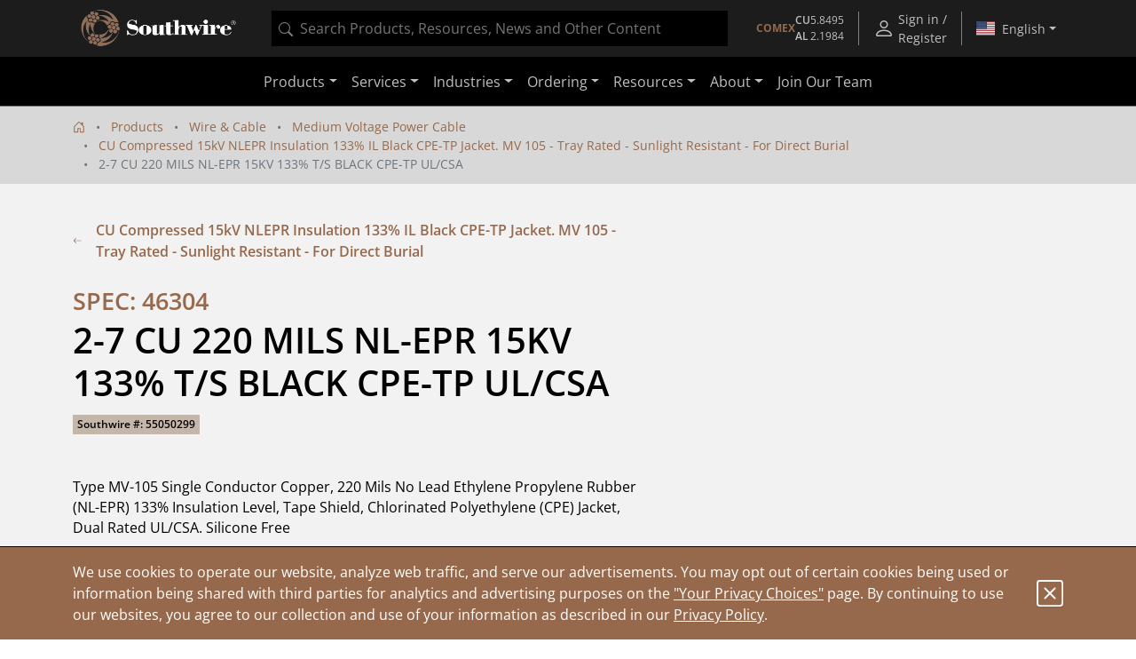

--- FILE ---
content_type: text/html;charset=UTF-8
request_url: https://www.southwire.com/wire-cable/medium-voltage-power-cable/cu-compressed-15kv-nlepr-insulation-133-il-black-cpe-tp-jacket-mv-105-tray-rated-sunlight-resistant-for-direct-burial/p/55050299
body_size: 17506
content:
<!DOCTYPE html>
<html lang="en">
<head>
	<!-- Google Tag (gtag.js) for GA4 -->
    <script async src="https://www.googletagmanager.com/gtag/js?id=G-ENSR7DRF93"></script>
    <script>
        window.dataLayer = window.dataLayer || [];
        function gtag(){dataLayer.push(arguments);}
        gtag('js', new Date());
        gtag('config', 'G-ENSR7DRF93');
    </script>
    <!-- End Google Tag -->

    <!-- Cookie Settings -->
    <script type="text/javascript">
        const cookieInfo = {
            analytics: 'true',
            marketing: 'true',
        };
        gtag('set', 'user_properties', cookieInfo);
    </script>
    <!-- End Cookie Settings -->

    <!-- Google Tag Manager -->
    <script>(function(w,d,s,l,i){w[l]=w[l]||[];w[l].push({'gtm.start':
    new Date().getTime(),event:'gtm.js'});var f=d.getElementsByTagName(s)[0],
    j=d.createElement(s),dl=l!='dataLayer'?'&l='+l:'';j.async=true;j.src=
    'https://www.googletagmanager.com/gtm.js?id='+i+dl;f.parentNode.insertBefore(j,f);
    })(window,document,'script','dataLayer','GTM-56SDG8');</script>
    <!-- End Google Tag Manager -->

    <!-- Pingdom -->
    <script src="//rum-static.pingdom.net/pa-5c98f3031872b50016000a14.js" async></script>
    <!-- End Pingdom -->

    <!-- GA User Info -->
        <script type="text/javascript">
    const userInfo = {
        userId: '294de3557d9d00b3d2d8a1e6aab028cf',
        role: '',
        customerName: '',
        customerNumber: '',
        division: '',
        salesGroup: '',
        salesOffice: '',
        salesOrg: ''
    };
    gtag('set', 'user_properties', userInfo);
</script>
<!-- End GA User Info -->

        <!-- Hotjar -->
        <script>
            (function(h,o,t,j,a,r){
                h.hj=h.hj||function(){(h.hj.q=h.hj.q||[]).push(arguments)};
                h._hjSettings={hjid:1315679,hjsv:6};
                a=o.getElementsByTagName('head')[0];
                r=o.createElement('script');r.async=1;
                r.src=t+h._hjSettings.hjid+j+h._hjSettings.hjsv;
                a.appendChild(r);
            })(window,document,'https://static.hotjar.com/c/hotjar-','.js?sv=');
        </script>
        <!-- End Hotjar -->

        <!-- Userflow -->
        <script>
            !function(){var e="undefined"==typeof window?{}:window,r=e.userflow;if(!r){var t="https://js.userflow.com/",n=null;r=e.userflow={_stubbed:!0,load:function(){return n||(n=new Promise((function(r,o){var s=document.createElement("script");s.async=!0;var a=e.USERFLOWJS_ENV_VARS||{};"es2020"===(a.USERFLOWJS_BROWSER_TARGET||function(e){for(var r=[[/Edg\//,/Edg\/(\d+)/,80],[/OPR\//,/OPR\/(\d+)/,67],[/Chrome\//,/Chrome\/(\d+)/,80],[/CriOS\//,/CriOS\/(\d+)/,100],[/Safari\//,/Version\/(\d+)/,14],[/Firefox\//,/Firefox\/(\d+)/,74]],t=0;t<r.length;t++){var n=r[t],o=n[0],s=n[1],a=n[2];if(e.match(o)){var l=e.match(new RegExp(s));if(l&&parseInt(l[1],10)>=a)return"es2020";break}}return"legacy"}(navigator.userAgent))?(s.type="module",s.src=a.USERFLOWJS_ES2020_URL||t+"es2020/userflow.js"):s.src=a.USERFLOWJS_LEGACY_URL||t+"legacy/userflow.js",s.onload=function(){r()},s.onerror=function(){document.head.removeChild(s),n=null;var e=new Error("Could not load Userflow.js");console.error(e.message),o(e)},document.head.appendChild(s)}))),n}};var o=e.USERFLOWJS_QUEUE=e.USERFLOWJS_QUEUE||[],s=function(e){r[e]=function(){var t=Array.prototype.slice.call(arguments);r.load(),o.push([e,null,t])}},a=function(e){r[e]=function(){var t,n=Array.prototype.slice.call(arguments);r.load();var s=new Promise((function(e,r){t={resolve:e,reject:r}}));return o.push([e,t,n]),s}},l=function(e,t){r[e]=function(){return t}};s("_setTargetEnv"),s("closeResourceCenter"),s("disableEvalJs"),s("init"),s("off"),s("on"),s("prepareAudio"),s("registerCustomInput"),s("remount"),s("reset"),s("setBaseZIndex"),s("setCustomInputSelector"),s("setCustomNavigate"),s("setCustomScrollIntoView"),s("setInferenceAttributeFilter"),s("setInferenceAttributeNames"),s("setInferenceClassNameFilter"),s("setResourceCenterLauncherHidden"),s("setScrollPadding"),s("setServerEndpoint"),s("setShadowDomEnabled"),s("setPageTrackingDisabled"),s("setUrlFilter"),s("openResourceCenter"),s("toggleResourceCenter"),a("endAll"),a("endAllFlows"),a("endChecklist"),a("group"),a("identify"),a("identifyAnonymous"),a("start"),a("startFlow"),a("startWalk"),a("track"),a("updateGroup"),a("updateUser"),l("getResourceCenterState",null),l("isIdentified",!1)}}();
            userflow.init('ct_ovm3ixdqd5exdcxxkbpnarflja')
            userflow.identify('294de3557d9d00b3d2d8a1e6aab028cf', {
            // Put any additional attributes here (see below)
            })
        </script>
        <!-- End Userflow -->
    <!-- Pardot -->
        <script type="text/javascript">
            piAId = '152881';
            piCId = '32924';
            piHostname = 'pi.pardot.com';
            
            (function() {
                function async_load(){
                    var s = document.createElement('script'); s.type = 'text/javascript';
                    s.src = ('https:' == document.location.protocol ? 'https://pi' : 'http://cdn') + '.pardot.com/pd.js';
                    var c = document.getElementsByTagName('script')[0]; c.parentNode.insertBefore(s, c);
                }
                if(window.attachEvent) { window.attachEvent('onload', async_load); }
                else { window.addEventListener('load', async_load, false); }
            })();
        </script>
        <!-- End Pardot -->
        
        <!-- PriceSpider -->
        <script type="text/javascript" src="//cdn.pricespider.com/1/4244/ps-utid.js" async></script>
        <!-- End PriceSpider -->
    <script referrerpolicy="no-referrer-when-downgrade" type="text/javascript" src="https://www.onelink-edge.com/moxie.min.js" data-oljs="PB706-4986-777A-D342"></script>

	<script src="//cdn.bc0a.com/autopilot/f00000000239881/autopilot_sdk.js"></script>

	<title>2-7 CU 220 MILS NL-EPR 15KV 133% T/S BLACK CPE-TP UL/CSA | Southwire</title>

	<meta http-equiv="Content-Type" content="text/html; charset=utf-8" />
	<meta http-equiv="X-UA-Compatible" content="IE=edge">
	<meta name="viewport" content="width=device-width, initial-scale=1, user-scalable=no">
	<meta property="og:title" content="2-7 CU 220 MILS NL-EPR 15KV 133% T/S BLACK CPE-TP UL/CSA | Southwire" />
	<meta name="_csrf" content="rOeWhRB1kcQysxOLxQlr5wyqld4WssaL2KsJI1NpvqTxtFfyz4b05iRM8_Yfiyvu8SRfhD7OuOYkgqOm6J0wFTBdi5DChWGU" />

	<meta name="description" content="Type MV-105 Single Conductor Copper, 220 Mils No Lead Ethylene Propylene Rubber (NL-EPR) 133% Insulation Level, Tape Shield, Chlorinated Polyethylene (CPE) Jacket, Dual Rated UL/CSA. Silicone Free">
<meta name="og:description" content="Type MV-105 Single Conductor Copper, 220 Mils No Lead Ethylene Propylene Rubber (NL-EPR) 133% Insulation Level, Tape Shield, Chlorinated Polyethylene (CPE) Jacket, Dual Rated UL/CSA. Silicone Free">
<meta name="robots" content="index,follow">
<link rel="alternate" type="application/rss+xml" title="Southwire Company, LLC. News" href="/rss/feed" />

	<link rel="canonical" href="https://www.southwire.com/wire-cable/medium-voltage-power-cable/cu-compressed-15kv-nlepr-insulation-133-il-black-cpe-tp-jacket-mv-105-tray-rated-sunlight-resistant-for-direct-burial/p/55050299" />
			<meta property="og:url" content="https://www.southwire.com/wire-cable/medium-voltage-power-cable/cu-compressed-15kv-nlepr-insulation-133-il-black-cpe-tp-jacket-mv-105-tray-rated-sunlight-resistant-for-direct-burial/p/55050299" />
		<meta property="og:image" content="https://assets.southwire.com/adaptivemedia/rendition?id=f2f760a4436eefe666ef0d613af4ebd75da85ae6&prid=01200Wx1200H&clid=SAPDAM&prclid=productpictures" />
	<link rel="apple-touch-icon" sizes="180x180" href="/_ui/southwireb2c/images/apple-touch-icon.png">
	<link rel="icon" type="image/png" sizes="32x32" href="/_ui/southwireb2c/images/favicon-32x32.png">
	<link rel="icon" type="image/png" sizes="16x16" href="/_ui/southwireb2c/images/favicon-16x16.png">
	<link rel="manifest" href="/_ui/southwireb2c/images/site.webmanifest">
	<link rel="mask-icon" href="/_ui/southwireb2c/images/safari-pinned-tab.svg" color="#5bbad5">
	<link rel="shortcut icon" href="/_ui/southwireb2c/images/favicon.ico">
	<meta name="msapplication-TileColor" content="#da532c">
	<meta name="msapplication-config" content="/_ui/southwireb2c/images/browserconfig.xml">
	<meta name="theme-color" content="#ffffff">

	<link rel="stylesheet" type="text/css" media="all" href="/_ui/southwireb2c/style.css" />

<script type="text/javascript" async src="https://apps.bazaarvoice.com/deployments/southwiretools/main_site/production/en_US/bv.js"></script>
</head>

<body class="page-productDetails pageType-ProductPage template-pages-product-productLayout2Page  smartedit-page-uid-productDetails smartedit-page-uuid-eyJpdGVtSWQiOiJwcm9kdWN0RGV0YWlscyIsImNhdGFsb2dJZCI6InNvdXRod2lyZUIyQ0NvbnRlbnRDYXRhbG9nIiwiY2F0YWxvZ1ZlcnNpb24iOiJPbmxpbmUifQ== smartedit-catalog-version-uuid-southwireB2CContentCatalog/Online  language-en-us">
	<!-- Google Tag Manager (noscript) -->
<noscript><iframe src="https://www.googletagmanager.com/ns.html?id=GTM-56SDG8"
height="0" width="0" style="display:none;visibility:hidden"></iframe></noscript>
<!-- End Google Tag Manager (noscript) -->
<div id="activity"></div>

	<div class="yCmsContentSlot container">
</div><header>
	








<div class="topnav OneLinkKeepLinks">
	<div class="container-fluid container-lg">
		<div class="row align-items-center topnav__content">
			<div class="col flex-grow-0 d-none d-lg-block">
				<a href="/" title="Southwire" class="navbar-logo d-block">
	<img src="/medias/2601-SW-Header-Footer-Logo-White-edit-Skewwed.png?context=[base64]">
</a>
</div>
			<div class="col d-none d-lg-block">
				

<div id="product-search" data-value="" style="background-color:black;height:40px"></div>
</div>
			<div class="col topnav__wrapper flex-grow-0 h-100">
				<div class="d-none d-sm-flex align-items-center nav-menu btn-group h-100">
        <div id="comex-popover-content" class="d-none">
            <div class="d-flex flex-column text-nowrap py-2 px-3">
                <div class="d-flex justify-content-between">
                    <div>
                        Open: $5.8495 USD/lb
                    </div>
                    <strong>
                        01/20/2026</strong>
                </div>
                <div class="d-flex justify-content-between">
                    <div>
                        Close: $5.7885 USD/lb
                    </div>
                    <strong>
                        01/19/2026</strong>
                </div>
            </div>
            <div class="popover-header rounded-0 fw-bold">COMEX Aluminum</div>
            <div class="d-flex flex-column text-nowrap py-2 px-3">
                <div class="d-flex justify-content-between">
                    <div>
                        Latest: $2.1984 USD/lb
                    </div>
                    <strong>
                        01/01/2026</strong>
                </div>
                <div class="d-flex justify-content-between">
                    <div class="pe-3">
                        Previous: $2.1559 USD/lb
                    </div>
                    <strong>
                        12/01/2025</strong>
                </div>
            </div>
            </div>
        <a class="d-none d-md-flex topnav__action flex-column justify-content-center fs-10"
            href="/comex"
            id="comex-popover" data-bs-toggle="popover"
            data-bs-custom-class="comex-popover"
            data-bs-trigger="hover focus"
            data-bs-placement="bottom"
            data-bs-title="COMEX Copper">

            <div class="d-flex gap-3 align-items-center">
    <strong class="text-center text-nowrap text-copper">COMEX</strong>
    <div class="d-flex flex-column text-nowrap">
        <div class="d-flex gap-1 justify-content-between">
            <div class="fw-bold">CU</div>
            <div>5.8495</div>
        </div>
        <div class="d-flex gap-1 justify-content-between">
            <div class="fw-bold">AL</div>
            <div>2.1984</div>
        </div>
    </div>
</div></a>
        <button class="d-flex d-md-none btn-unstyled topnav__action flex-column justify-content-center fs-10"
            id="comex-popover-2" data-bs-toggle="popover"
            data-bs-custom-class="comex-popover"
            data-bs-trigger="hover focus"
            data-bs-placement="bottom"
            data-bs-title="COMEX Copper">

            <div class="d-flex gap-3 align-items-center">
    <strong class="text-center text-nowrap text-copper">COMEX</strong>
    <div class="d-flex flex-column text-nowrap">
        <div class="d-flex gap-1 justify-content-between">
            <div class="fw-bold">CU</div>
            <div>5.8495</div>
        </div>
        <div class="d-flex gap-1 justify-content-between">
            <div class="fw-bold">AL</div>
            <div>2.1984</div>
        </div>
    </div>
</div></button>
        <div class="topnav__spacer"></div>
    </div>
<a class="topnav__action align-items-center" href="/login">
						<svg role="img" width="24" class="flex-shrink-0 me-1" height="24">
	<use xlink:href="/_ui/southwireb2c/images/sprite.svg#person"></use>
</svg>
<div class="d-flex flex-column align-items-center">
							Sign in / Register</div>
					</a>
				<div class="topnav__spacer"></div>

				<div class="nav-menu btn-group d-flex h-100">
					<button
						class="dropdown-toggle nav-menu__button country-selection__button px-2"
						type="button" id="country-sel" data-bs-toggle="dropdown"
						aria-haspopup="true" aria-expanded="true">
						<svg role="img" class="country-selection__flag">
	<use xlink:href="/_ui/southwireb2c/images/sprite.svg#country-US"></use>
</svg>
<span data-current-lang>English</span>
					</button>

					<div class="dropdown-menu dropdown-menu-end"
						aria-labelledby="country-sel">
						<div class="dropdown-header text-center">
							Region</div>

						<a href="https://www.southwire.com/wire-cable/medium-voltage-power-cable/cu-compressed-15kv-nlepr-insulation-133-il-black-cpe-tp-jacket-mv-105-tray-rated-sunlight-resistant-for-direct-burial/p/55050299"
								class="dropdown-item nav-menu__entry country-selection__entry text-body active OneLinkNoTx"
								data-locale="en-us"
								data-country="US">
								<svg role="img" class="country-selection__check">
	<use xlink:href="/_ui/southwireb2c/images/sprite.svg#check2"></use>
</svg>
<svg role="img" class="country-selection__flag">
	<use xlink:href="/_ui/southwireb2c/images/sprite.svg#country-US"></use>
</svg>
<span
									data-language="en-us">English</span>
							</a>
						<a href="https://www.southwire.com/us/es-us/wire-cable/medium-voltage-power-cable/cu-compressed-15kv-nlepr-insulation-133-il-black-cpe-tp-jacket-mv-105-tray-rated-sunlight-resistant-for-direct-burial/p/55050299"
								class="dropdown-item nav-menu__entry country-selection__entry text-body  OneLinkNoTx"
								data-locale="es-us"
								data-country="US">
								<svg role="img" class="country-selection__check">
	<use xlink:href="/_ui/southwireb2c/images/sprite.svg#check2"></use>
</svg>
<svg role="img" class="country-selection__flag">
	<use xlink:href="/_ui/southwireb2c/images/sprite.svg#country-US"></use>
</svg>
<span
									data-language="es-us">español</span>
							</a>
						<a href="https://www.southwire.com/ca/en-ca/wire-cable/medium-voltage-power-cable/cu-compressed-15kv-nlepr-insulation-133-il-black-cpe-tp-jacket-mv-105-tray-rated-sunlight-resistant-for-direct-burial/p/55050299"
								class="dropdown-item nav-menu__entry country-selection__entry text-body  OneLinkNoTx"
								data-locale="en-ca"
								data-country="CA">
								<svg role="img" class="country-selection__check">
	<use xlink:href="/_ui/southwireb2c/images/sprite.svg#check2"></use>
</svg>
<svg role="img" class="country-selection__flag">
	<use xlink:href="/_ui/southwireb2c/images/sprite.svg#country-CA"></use>
</svg>
<span
									data-language="en-ca">English</span>
							</a>
						<a href="https://www.southwire.com/ca/fr-ca/wire-cable/medium-voltage-power-cable/cu-compressed-15kv-nlepr-insulation-133-il-black-cpe-tp-jacket-mv-105-tray-rated-sunlight-resistant-for-direct-burial/p/55050299"
								class="dropdown-item nav-menu__entry country-selection__entry text-body  OneLinkNoTx"
								data-locale="fr-ca"
								data-country="CA">
								<svg role="img" class="country-selection__check">
	<use xlink:href="/_ui/southwireb2c/images/sprite.svg#check2"></use>
</svg>
<svg role="img" class="country-selection__flag">
	<use xlink:href="/_ui/southwireb2c/images/sprite.svg#country-CA"></use>
</svg>
<span
									data-language="fr-ca">français</span>
							</a>
						</div>
				</div>
			</div>
		</div>
	</div>
</div>
<script>
	if (document.location.pathname.indexOf('/ca/fr-ca') > -1) {
		document.querySelector('[data-current-lang]').innerHTML = document
			.querySelector('[data-language="fr-ca"]').innerHTML;
		document.querySelector('[data-locale="en-ca"]').classList
			.remove('active');
		document.querySelector('[data-locale="fr-ca"]').classList.add('active');
	}
	if (document.location.pathname.indexOf('/us/es-us') > -1) {
		document.querySelector('[data-current-lang]').innerHTML = document
			.querySelector('[data-language="es-us"]').innerHTML;
		document.querySelector('[data-locale="en-us"]').classList
			.remove('active');
		document.querySelector('[data-locale="es-us"]').classList.add('active');
	}
</script><nav class="navbar navbar-expand-lg navbar-dark">
		<div class="container-lg">

			<div class="d-lg-none flex-grow-0 h-100">
				<a href="/" title="Southwire" class="navbar-logo d-block">
	<img src="/medias/2601-SW-Header-Footer-Logo-White-edit-Skewwed.png?context=[base64]">
</a>
</div>

			<div class="d-none d-sm-block d-lg-none flex-grow-1 mx-4">
				

<div id="product-search" data-value="" style="background-color:black;height:40px"></div>
</div>

			<div class="d-flex">
				<button class="d-block d-sm-none btn-unstyled topnav__action flex-column justify-content-center fs-10 me-1"
        id="comex-popover-3" data-bs-toggle="popover"
        data-bs-custom-class="comex-popover"
        data-bs-trigger="hover focus"
        data-bs-placement="bottom"
        data-bs-title="COMEX Copper">

        <div class="d-flex gap-3 align-items-center">
    <strong class="text-center text-nowrap text-copper">COMEX</strong>
    <div class="d-flex flex-column text-nowrap">
        <div class="d-flex gap-1 justify-content-between">
            <div class="fw-bold">CU</div>
            <div>5.8495</div>
        </div>
        <div class="d-flex gap-1 justify-content-between">
            <div class="fw-bold">AL</div>
            <div>2.1984</div>
        </div>
    </div>
</div></button>
<button class="navbar-toggler collapsed" type="button" data-bs-toggle="collapse" data-bs-target="#navbarContent"
					aria-controls="navbarContent" aria-expanded="false" aria-label="Toggle navigation">
					<span></span>
					<span></span>
					<span></span>
				</button>
			</div>

			<div class="collapse navbar-collapse justify-content-center" id="navbarContent">
				<div class="d-sm-none my-2">
					

<div id="product-search" data-value="" style="background-color:black;height:40px"></div>
</div>

				



<ul class="navbar-nav">
	<li class="nav-item dropdown d-lg-none"></li>

	<li class="nav-item dropdown"><a
						class="nav-link dropdown-toggle" href="/categories" id="ProductComponent" role="button" data-bs-toggle="dropdown"
						aria-expanded="false">Products</a>

					<div class="dropdown-menu" aria-labelledby="ProductComponent">
						<div class="container-lg d-block">
							<div class="row ext-nav">
	<div class="col-lg-3 px-lg-0">
		<div class="mega-panel mega-panel--ext">
			<div class="mega-panel__title">Products</div>
			<div class="mega-panel__description text-copper d-lg-none">Explore our complete product offering.</div>

			<div class="mega-panel__categories">
				<a href="#" class="mega-panel__category active" data-nav-target="wire-cable-node">Wire & Cable<svg role="img" width="12" class="mega-panel__category-indicator" height="12">
	<use xlink:href="/_ui/southwireb2c/images/sprite.svg#icon-back-arrow"></use>
</svg>
</a>
						<a href="#" class="mega-panel__category " data-nav-target="tools-node">Tools & Equipment<svg role="img" width="12" class="mega-panel__category-indicator" height="12">
	<use xlink:href="/_ui/southwireb2c/images/sprite.svg#icon-back-arrow"></use>
</svg>
</a>
						<a href="#" class="mega-panel__category " data-nav-target="power-node">Power Management<svg role="img" width="12" class="mega-panel__category-indicator" height="12">
	<use xlink:href="/_ui/southwireb2c/images/sprite.svg#icon-back-arrow"></use>
</svg>
</a>
						<a href="#" class="mega-panel__category " data-nav-target="lighting-node">Temporary Lighting<svg role="img" width="12" class="mega-panel__category-indicator" height="12">
	<use xlink:href="/_ui/southwireb2c/images/sprite.svg#icon-back-arrow"></use>
</svg>
</a>
						<a href="#" class="mega-panel__category " data-nav-target="cmsitem_00202013">Lamps & Luminaires<svg role="img" width="12" class="mega-panel__category-indicator" height="12">
	<use xlink:href="/_ui/southwireb2c/images/sprite.svg#icon-back-arrow"></use>
</svg>
</a>
						<a href="#" class="mega-panel__category " data-nav-target="elc-comp-node">Electrical Components<svg role="img" width="12" class="mega-panel__category-indicator" height="12">
	<use xlink:href="/_ui/southwireb2c/images/sprite.svg#icon-back-arrow"></use>
</svg>
</a>
						<a href="/scr-technologies" class="mega-panel__category ">SCR<sup>&reg;</sup>     Technologies<svg role="img" width="12" class="mega-panel__category-indicator" height="12">
	<use xlink:href="/_ui/southwireb2c/images/sprite.svg#icon-back-arrow"></use>
</svg>
</a>
						<a href="/categories/c-new" class="mega-panel__category ">New Products<svg role="img" width="12" class="mega-panel__category-indicator" height="12">
	<use xlink:href="/_ui/southwireb2c/images/sprite.svg#icon-back-arrow"></use>
</svg>
</a>
						</div>

			<a href="/categories" class="mega-panel__cta btn btn-primary">View Our Catalog</a>
		</div>
	</div>

	<div class="col-lg-9 mega-content mega-content--ext">
		<div class="container-lg d-block">
			<div data-nav-panel="wire-cable-node" class="mega-content__page active row">
					<div class="mega-content__entries col-4">
								<a href="/wire-cable/600-volt-secondary-distribution/c/c-al600vmain" class="stretched-link" >600 Volt Secondary Distribution</a></div>
						<div class="mega-content__entries col-4">
								<a href="/wire-cable/armored-power-cable/c/c-apcmain" class="stretched-link" >Armored Power Cable</a></div>
						<div class="mega-content__entries col-4">
								<a href="/wire-cable/bare-aluminum-overhead-transmission-distribution/c/c-bare-aluminum-overhead" class="stretched-link" >Bare Aluminum Overhead Transmission & Distribution</a></div>
						<div class="mega-content__entries col-4">
								<a href="/wire-cable/building-wire/c/c-bwmain" class="stretched-link" >Building Wire</a></div>
						<div class="mega-content__entries col-4">
								<a href="/wire-cable/copper-bare-covered/c/c-cubaremain" class="stretched-link" >Copper Bare & Covered</a></div>
						<div class="mega-content__entries col-4">
								<a href="/wire-cable/covered-aerial-mv-camv-systems/c/c-camv-systems" class="stretched-link" >Covered Aerial MV (CAMV™) Systems</a></div>
						<div class="mega-content__entries col-4">
								<a href="/canadian-products" class="stretched-link" >Canadian Products</a></div>
						<div class="mega-content__entries col-4">
								<a href="/wire-cable/flexible-conduit/c/c-fcmain" class="stretched-link" >Flexible Conduit</a></div>
						<div class="mega-content__entries col-4">
								<a href="/wire-cable/flexible-cord/c/c-pcordmain" class="stretched-link" >Flexible Cord</a></div>
						<div class="mega-content__entries col-4">
								<a href="/wire-cable/genesis-cable/c/c-genesis-cable" class="stretched-link" >Genesis Cable</a></div>
						<div class="mega-content__entries col-4">
								<a href="/wire-cable/high-voltage-underground-69kv-and-up-/c/c-high-voltage-underground" class="stretched-link" >High Voltage Underground &#40;69kV and Up&#41;</a></div>
						<div class="mega-content__entries col-4">
								<a href="/wire-cable/hvac/c/c-lwsub4" class="stretched-link" >HVAC</a></div>
						<div class="mega-content__entries col-4">
								<a href="/wire-cable/instrumentation/c/c-instrumentation" class="stretched-link" >Instrumentation</a></div>
						<div class="mega-content__entries col-4">
								<a href="/wire-cable/industrial-flexible/c/c-rcordmain" class="stretched-link" >Industrial Flexible</a></div>
						<div class="mega-content__entries col-4">
								<a href="/wire-cable/leadwire/c/c-lwmain" class="stretched-link" >Leadwire</a></div>
						<div class="mega-content__entries col-4">
								<a href="/wire-cable/low-voltage-cable/c/c-elcmain" class="stretched-link" >Low Voltage Cable</a></div>
						<div class="mega-content__entries col-4">
								<a href="/wire-cable/medium-voltage-power-cable/c/c-mvmain" class="stretched-link" >Medium Voltage Power Cable</a></div>
						<div class="mega-content__entries col-4">
								<a href="/wire-cable/medium-voltage-primary-underground-distribution/c/c-mvdistmain" class="stretched-link" >Medium Voltage Primary Underground Distribution</a></div>
						<div class="mega-content__entries col-4">
								<a href="/wire-cable/metal-clad-cable/c/c-mcmain" class="stretched-link" >Metal Clad Cable</a></div>
						<div class="mega-content__entries col-4">
								<a href="/wire-cable/mining-cable/c/c-mgmain" class="stretched-link" >Mining Cable</a></div>
						<div class="mega-content__entries col-4">
								<a href="/wire-cable/overhead-covered-conductor/c/c-overhead-covered-conductor" class="stretched-link" >Overhead Covered Conductor</a></div>
						<div class="mega-content__entries col-4">
								<a href="/wire-cable/power-control/c/c-power-control" class="stretched-link" >Power & Control</a></div>
						<div class="mega-content__entries col-4">
								<a href="/wire-cable/pump-irrigation/c/c-pump-irrigation" class="stretched-link" >Pump & Irrigation</a></div>
						<div class="mega-content__entries col-4">
								<a href="/wire-cable/simpull-cable-in-conduit/c/c-cicmain" class="stretched-link" >SIMpull<sup>®</sup> Cable In Conduit</a></div>
						<div class="mega-content__entries col-4">
								<a href="/wire-cable/substation/c/c-substnmain" class="stretched-link" >Substation</a></div>
						<div class="mega-content__entries col-4">
								<a href="/wire-cable/telecom-power/c/c-telecom-power" class="stretched-link" >Telecom Power</a></div>
						<div class="mega-content__entries col-4">
								<a href="/wire-cable/transit-cable/c/c-transit-cable" class="stretched-link" >Transit Cable</a></div>
						<div class="mega-content__entries col-4">
								<a href="/wire-cable/transit-cable-accessories/c/c-transit-cable-accessories" class="stretched-link" >Transit Cable Accessories</a></div>
						<div class="mega-content__entries col-4">
								<a href="/wire-cable/whips-modular-cable-assemblies/c/c-whips" class="stretched-link" >Whips - Modular Cable Assemblies</a></div>
						</div>
			<div data-nav-panel="tools-node" class="mega-content__page  row">
					<div class="mega-content__entries col-4">
								<a href="/tools-equipment/bending/c/c-tesub2" class="stretched-link" >Bending</a></div>
						<div class="mega-content__entries col-4">
								<a href="/tools-equipment/cable-preparation-termination/c/c-tesub5" class="stretched-link" >Cable Preparation & Termination</a></div>
						<div class="mega-content__entries col-4">
								<a href="/tools-equipment/cable-pulling-fishing/c/c-te5" class="stretched-link" >Cable Pulling & Fishing</a></div>
						<div class="mega-content__entries col-4">
								<a href="/tools-equipment/drivers/c/c-te43" class="stretched-link" >Drivers</a></div>
						<div class="mega-content__entries col-4">
								<a href="/tools-equipment/general-purpose-tools/c/c-te50" class="stretched-link" >General Purpose Tools</a></div>
						<div class="mega-content__entries col-4">
								<a href="/tools-equipment/hole-making/c/c-tesub3" class="stretched-link" >Hole Making</a></div>
						<div class="mega-content__entries col-4">
								<a href="/tools-equipment/material-handling-storage/c/c-tesub4" class="stretched-link" >Material Handling & Storage</a></div>
						<div class="mega-content__entries col-4">
								<a href="/tools-equipment/pliers/c/c-te45" class="stretched-link" >Pliers</a></div>
						<div class="mega-content__entries col-4">
								<a href="/tools-equipment/saws-cutting/c/c-te48" class="stretched-link" >Saws & Cutting</a></div>
						<div class="mega-content__entries col-4">
								<a href="/tools-equipment/test-measurement/c/c-tesub6" class="stretched-link" >Test & Measurement</a></div>
						<div class="mega-content__entries col-4">
								<a href="/tools-equipment/vdv-tools-testers/c/c-tesub7" class="stretched-link" >VDV Tools & Testers</a></div>
						<div class="mega-content__entries col-4">
								<a href="/tools-equipment/entertainment-lifts/c/c-entertainment-lifts" class="stretched-link" >Entertainment Lifts</a></div>
						<div class="mega-content__entries col-4">
								<a href="/tools-equipment/jacks-stands/c/c-jacks-and-stands" class="stretched-link" >Jacks & Stands</a></div>
						<div class="mega-content__entries col-4">
								<a href="/tools-equipment/lifts/c/c-lifts" class="stretched-link" >Lifts</a></div>
						<div class="mega-content__entries col-4">
								<a href="/tools-equipment/chain-block-lever-hoists/c/c-chain-block-and-lever-hoists" class="stretched-link" >Chain Block & Lever Hoists</a></div>
						<div class="mega-content__entries col-4">
								<a href="/tools-equipment/purge-dams/c/c-purge-dams" class="stretched-link" >Purge Dams</a></div>
						<div class="mega-content__entries col-4">
								<a href="/tools-equipment/welding-tools-pipe-fitting-products/c/c-welding-tools-pipe-fitting" class="stretched-link" >Welding Tools & Pipe Fitting Products</a></div>
						</div>
			<div data-nav-panel="power-node" class="mega-content__page  row">
					<div class="mega-content__entries col-4">
								<a href="/power-management/cord-protectors/c/c-tp22" class="stretched-link" >Cord Protectors</a></div>
						<div class="mega-content__entries col-4">
								<a href="cabling-solutions" class="stretched-link" >Cabling Solutions</a></div>
						<div class="mega-content__entries col-4">
								<a href="/power-management/electrical-safety/c/c-tpsub2" class="stretched-link" >Electrical Safety</a></div>
						<div class="mega-content__entries col-4">
								<a href="/power-management/extension-cords/c/c-tpsub1" class="stretched-link" >Extension Cords</a></div>
						<div class="mega-content__entries col-4">
								<a href="/power-management/recreational-power/c/c-tp9" class="stretched-link" >Recreational Power</a></div>
						<div class="mega-content__entries col-4">
								<a href="/power-management/temporary-power-distribution/c/c-tpmain" class="stretched-link" >Temporary Power Distribution</a></div>
						</div>
			<div data-nav-panel="lighting-node" class="mega-content__page  row">
					<div class="mega-content__entries col-4">
								<a href="/temporary-lighting/area-lights/c/c-area-lights" class="stretched-link" >Area Lights</a></div>
						<div class="mega-content__entries col-4">
								<a href="/temporary-lighting/bulbs-accessories/c/c-lg11" class="stretched-link" >Bulbs & Accessories</a></div>
						<div class="mega-content__entries col-4">
								<a href="/temporary-lighting/clamp-lights/c/c-clamp-lights" class="stretched-link" >Clamp Lights</a></div>
						<div class="mega-content__entries col-4">
								<a href="/temporary-lighting/corded-work-lights/c/c-corded-work-lights" class="stretched-link" >Corded Work Lights</a></div>
						<div class="mega-content__entries col-4">
								<a href="/temporary-lighting/dock-lights/c/c-dock-lights" class="stretched-link" >Dock Lights</a></div>
						<div class="mega-content__entries col-4">
								<a href="/temporary-lighting/flood-work-lights/c/c-flood-work-lights" class="stretched-link" >Flood Work Lights</a></div>
						<div class="mega-content__entries col-4">
								<a href="/temporary-lighting/halogen-work-lights/c/c-halogen-work-lights" class="stretched-link" >Halogen Work Lights</a></div>
						<div class="mega-content__entries col-4">
								<a href="/temporary-lighting/handheld-lights/c/c-lg10" class="stretched-link" >Handheld Lights</a></div>
						<div class="mega-content__entries col-4">
								<a href="/temporary-lighting/headlamps/c/c-headlamps" class="stretched-link" >Headlamps</a></div>
						<div class="mega-content__entries col-4">
								<a href="/temporary-lighting/string-lights/c/c-lg13" class="stretched-link" >String Lights</a></div>
						<div class="mega-content__entries col-4">
								<a href="/temporary-lighting/temporary-overhead-lighting/c/c-overhead-lights" class="stretched-link" >Temporary Overhead Lighting</a></div>
						<div class="mega-content__entries col-4">
								<a href="/temporary-lighting/trouble-lights/c/c-trouble-lights" class="stretched-link" >Trouble Lights</a></div>
						<div class="mega-content__entries col-4">
								<a href="/temporary-lighting/rechargeable-work-lights/c/c-rechargeable-work-lights" class="stretched-link" >Rechargeable Work Lights</a></div>
						<div class="mega-content__entries col-4">
								<a href="/lamps-luminaires/area-lights/c/c-area-lights-lamps-luminaires" class="stretched-link" >Area Lights</a></div>
						</div>
			<div data-nav-panel="cmsitem_00202013" class="mega-content__page  row">
					<div class="mega-content__entries col-4">
								<a href="/lamps-luminaires/panels/c/c-panels" class="stretched-link" >Panels</a></div>
						<div class="mega-content__entries col-4">
								<a href="/lamps-luminaires/high-bays/c/c-high-bays" class="stretched-link" >High Bays</a></div>
						<div class="mega-content__entries col-4">
								<a href="/lamps-luminaires/strip-lights/c/c-strip-lights" class="stretched-link" >Strip Lights</a></div>
						<div class="mega-content__entries col-4">
								<a href="/lamps-luminaires/troffers/c/c-troffers" class="stretched-link" >Troffers</a></div>
						<div class="mega-content__entries col-4">
								<a href="/lamps-luminaires/wraps/c/c-wraps" class="stretched-link" >Wraps</a></div>
						<div class="mega-content__entries col-4">
								<a href="/lamps-luminaires/exit-emergency/c/c-exit-emergency-lighting" class="stretched-link" >Exit & Emergency</a></div>
						<div class="mega-content__entries col-4">
								<a href="/lamps-luminaires/canless-downlights/c/c-canless-downlights" class="stretched-link" >Canless Downlights</a></div>
						<div class="mega-content__entries col-4">
								<a href="/lamps-luminaires/commercial-canless-downlights/c/c-commercial-canless-downlights" class="stretched-link" >Commercial Canless Downlights</a></div>
						<div class="mega-content__entries col-4">
								<a href="/lamps-luminaires/retrofit-trims/c/c-retrofit-modules-trims" class="stretched-link" >Retrofit Trims</a></div>
						<div class="mega-content__entries col-4">
								<a href="/lamps-luminaires/housings-trims/c/c-housings" class="stretched-link" >Housings & Trims</a></div>
						<div class="mega-content__entries col-4">
								<a href="/lamps-luminaires/surface-mount/c/c-surface-mount" class="stretched-link" >Surface Mount</a></div>
						<div class="mega-content__entries col-4">
								<a href="/lamps-luminaires/vapor-tights/c/c-vapor-tights" class="stretched-link" >Vapor Tights</a></div>
						<div class="mega-content__entries col-4">
								<a href="/lamps-luminaires/canopy/c/c-canopy" class="stretched-link" >Canopy</a></div>
						<div class="mega-content__entries col-4">
								<a href="/lamps-luminaires/area-lights/c/c-area-lights-lamps-luminaires" class="stretched-link" >Area Lights</a></div>
						<div class="mega-content__entries col-4">
								<a href="/lamps-luminaires/wall-packs/c/c-wall-packs" class="stretched-link" >Wall Packs</a></div>
						<div class="mega-content__entries col-4">
								<a href="/lamps-luminaires/flood-lights/c/c-floods" class="stretched-link" >Flood Lights</a></div>
						<div class="mega-content__entries col-4">
								<a href="/lamps-luminaires/security-lights/c/c-security" class="stretched-link" >Security Lights</a></div>
						<div class="mega-content__entries col-4">
								<a href="/lamps-luminaires/sports-lights/c/c-sports-lights" class="stretched-link" >Sports Lights</a></div>
						<div class="mega-content__entries col-4">
								<a href="/lamps-luminaires/general-purpose-lamps/c/c-general-purpose" class="stretched-link" >General Purpose Lamps</a></div>
						<div class="mega-content__entries col-4">
								<a href="/lamps-luminaires/linear-tubes/c/c-linear" class="stretched-link" >Linear Tubes</a></div>
						<div class="mega-content__entries col-4">
								<a href="/lamps-luminaires/hid-replacement/c/c-hid-replacement" class="stretched-link" >HID Replacement</a></div>
						<div class="mega-content__entries col-4">
								<a href="/lamps-luminaires/plug-base/c/c-plug-base" class="stretched-link" >Plug-Base Lamps</a></div>
						<div class="mega-content__entries col-4">
								<a href="/lamps-luminaires/conventional-non-led-lamps/c/c-conventional-non-led-lamps" class="stretched-link" >Conventional (Non-LED) Lamps</a></div>
						<div class="mega-content__entries col-4">
								<a href="/lamps-luminaires/decorative-indoor-outdoor/c/c-decorative-indoor-outdoor" class="stretched-link" >Decorative Indoor/Outdoor</a></div>
						</div>
			<div data-nav-panel="elc-comp-node" class="mega-content__page  row">
					<div class="mega-content__entries col-4">
								<a href="/electrical-components/bolted-framing-strut-fittings-clamps/c/c-bolted-framing-strut-fittings-clamps" class="stretched-link" >Bolted Framing, Strut Fittings & Clamps</a></div>
						<div class="mega-content__entries col-4">
								<a href="/electrical-components/cable-ties/c/c-cable-ties" class="stretched-link" >Cable Ties</a></div>
						<div class="mega-content__entries col-4">
								<a href="/electrical-components/commercial-industrial-residential-fittings/c/c-commercial-industrial-residential-raceway-fittings" class="stretched-link" >Commercial, Industrial, Residential Raceway Fittings</a></div>
						<div class="mega-content__entries col-4">
								<a href="/electrical-components/floor-boxes-covers/c/c-floor-boxes-covers" class="stretched-link" >Floor Boxes & Covers</a></div>
						<div class="mega-content__entries col-4">
								<a href="/electrical-components/grounding-bonding-splicing/c/c-grounding-bonding-splicing" class="stretched-link" >Grounding, Bonding, Splicing</a></div>
						<div class="mega-content__entries col-4">
								<a href="/electrical-components/non-metallic-boxes-covers/c/c-non-metallic-boxes-covers" class="stretched-link" >Non-Metallic Boxes & Covers</a></div>
						<div class="mega-content__entries col-4">
								<a href="/electrical-components/panel-breaker-accessories/c/c-panel-breaker-accessories" class="stretched-link" >Panel & Breaker Accessories</a></div>
						<div class="mega-content__entries col-4">
								<a href="/electrical-components/raceway-support-hanging-box-positioning/c/c-raceway-support-hanging-box-positioning" class="stretched-link" >Raceway Support & Hanging, Box Positioning Products</a></div>
						<div class="mega-content__entries col-4">
								<a href="/electrical-components/steel-boxes-covers-accessories/c/c-steel-boxes-covers-accessories" class="stretched-link" >Steel Boxes, Covers, & Accessories</a></div>
						<div class="mega-content__entries col-4">
								<a href="/electrical-components/weatherproof-and-wiu-covers/c/c-weatherproof-wiu-covers" class="stretched-link" >Weatherproof and WIU Covers</a></div>
						</div>
			<div data-nav-panel="c-scr-technologies-node" class="mega-content__page  row">
					</div>
			<div data-nav-panel="new-node" class="mega-content__page  row">
					</div>
			</div>

		<div data-nav-panel="" class="mega-content mega-content__mobile">
			<div class="container-lg d-block">
				<div class="row">
					<div class="col-lg-4 mega-link icon-mysouthwire">
							<svg role="img" width="36" height="36">
	<use xlink:href="/_ui/southwireb2c/images/sprite.svg#icon-wirecable"></use>
</svg>
<a href="/categories/c-wire-cable" class="stretched-link" >Wire & Cable</a></div>
					<div class="col-lg-4 mega-link icon-mysouthwire">
							<svg role="img" width="36" height="36">
	<use xlink:href="/_ui/southwireb2c/images/sprite.svg#icon-toolsequipment"></use>
</svg>
<a href="/categories/c-tools" class="stretched-link" >Tools & Equipment</a></div>
					<div class="col-lg-4 mega-link icon-mysouthwire">
							<svg role="img" width="36" height="36">
	<use xlink:href="/_ui/southwireb2c/images/sprite.svg#icon-powermanagement"></use>
</svg>
<a href="/categories/c-power-management" class="stretched-link" >Power Management</a></div>
					<div class="col-lg-4 mega-link icon-mysouthwire">
							<svg role="img" width="36" height="36">
	<use xlink:href="/_ui/southwireb2c/images/sprite.svg#icon-lighting"></use>
</svg>
<a href="/categories/c-lighting" class="stretched-link" >Temporary Lighting</a></div>
					<div class="col-lg-4 mega-link icon-mysouthwire">
							<svg role="img" width="36" height="36">
	<use xlink:href="/_ui/southwireb2c/images/sprite.svg#icon-lighting"></use>
</svg>
<a href="/categories/c-lamps-luminaires" class="stretched-link" >Lamps & Luminaires</a></div>
					<div class="col-lg-4 mega-link icon-mysouthwire">
							<svg role="img" width="36" height="36">
	<use xlink:href="/_ui/southwireb2c/images/sprite.svg#icon-electricalcomponents"></use>
</svg>
<a href="/categories/c-electrical-components" class="stretched-link" >Electrical Components</a></div>
					<div class="col-lg-4 mega-link icon-mysouthwire">
							<svg role="img" width="36" height="36">
	<use xlink:href="/_ui/southwireb2c/images/sprite.svg#icon-wirecable"></use>
</svg>
<a href="/scr-technologies" class="stretched-link" >SCR<sup>&reg;</sup> Technologies</a></div>
					<div class="col-lg-4 mega-link icon-mysouthwire">
							<svg role="img" width="36" height="36">
	<use xlink:href="/_ui/southwireb2c/images/sprite.svg#icon-newproducts"></use>
</svg>
<a href="/categories/c-new" class="stretched-link" >New Products</a></div>
					</div>
			</div>
		</div>
	</div>
</div>
</div>
					</div></li>
			<li class="nav-item dropdown"><a
						class="nav-link dropdown-toggle" href="/services" id="cmsitem_00023181" role="button" data-bs-toggle="dropdown"
						aria-expanded="false">Services</a>

					<div class="dropdown-menu" aria-labelledby="cmsitem_00023181">
						<div class="container-lg d-block">
							<div class="row">
	<div class="col-lg-3 px-lg-0">
		<div class="mega-panel">
			<div class="mega-panel__title text-white">Services</div>
			<div class="mega-panel__description text-copper">See Southwire's full service offerings catalog.<br><br></div>
			<a href="/services" class="mega-panel__cta btn btn-primary">View All Services</a>
			</div>
	</div>

	<div class="col-lg-9 mega-content">
		<div class="container-lg d-block">
			<div class="row">
				<div class="col-lg-6 mega-link">
							<svg role="img" width="36" height="36">
	<use xlink:href="/_ui/southwireb2c/images/sprite.svg#icon-speed"></use>
</svg>
<a href="/services/speed-services" class="stretched-link" >Southwire SPEED Services</a></div>
					<div class="col-lg-6 mega-link">
							<svg role="img" width="36" height="36">
	<use xlink:href="/_ui/southwireb2c/images/sprite.svg#icon-cabletechsupport"></use>
</svg>
<a href="/services/cabletech-support-services" class="stretched-link" >CableTechSupport Services</a></div>
					<div class="col-lg-6 mega-link">
							<svg role="img" width="36" height="36">
	<use xlink:href="/_ui/southwireb2c/images/sprite.svg#icon-ssu"></use>
</svg>
<a href="/services/ssu" class="stretched-link" >Southwire Solutions University</a></div>
					<div class="col-lg-6 mega-link">
							<svg role="img" width="36" height="36">
	<use xlink:href="/_ui/southwireb2c/images/sprite.svg#icon-contractorsolutions"></use>
</svg>
<a href="/services/contractor-solutions" class="stretched-link" >Contractor Solutions Professionals</a></div>
					<div class="col-lg-6 mega-link">
							<svg role="img" width="36" height="36">
	<use xlink:href="/_ui/southwireb2c/images/sprite.svg#icon-hvinstallation"></use>
</svg>
<a href="/services/high-voltage-underground-transmission" class="stretched-link" >High Voltage Underground Transmission</a></div>
					<div class="col-lg-6 mega-link">
							<svg role="img" width="36" height="36">
	<use xlink:href="/_ui/southwireb2c/images/sprite.svg#icon-stormresponse"></use>
</svg>
<a href="/services/storm-activation-team" class="stretched-link" >Storm Activation Team</a></div>
					<div class="col-lg-6 mega-link">
							<svg role="img" width="36" height="36">
	<use xlink:href="/_ui/southwireb2c/images/sprite.svg#underground-cables"></use>
</svg>
<a href="/services/cable-rejuvenation" class="stretched-link" >Cable Rejuvenation</a></div>
					<div class="col-lg-6 mega-link">
							<svg role="img" width="36" height="36">
	<use xlink:href="/_ui/southwireb2c/images/sprite.svg#service-solutions"></use>
</svg>
<a href="/services/digital-grid-resiliency-assessments" class="stretched-link" >Digital Grid Resiliency Assessments</a></div>
					<div class="col-lg-6 mega-link">
							<svg role="img" width="36" height="36">
	<use xlink:href="/_ui/southwireb2c/images/sprite.svg#icon-reelsreturns"></use>
</svg>
<a href="/services/southwire-reel-tracking-system" class="stretched-link" >Reel Tracking System </a></div>
					<div class="col-lg-6 mega-link">
							<svg role="img" width="36" height="36">
	<use xlink:href="/_ui/southwireb2c/images/sprite.svg#icon-contractorsolutions"></use>
</svg>
<a href="/services/field-assessment-services" class="stretched-link" >Field Assessment Services</a></div>
					<div class="col-lg-6 mega-link">
							<svg role="img" width="36" height="36">
	<use xlink:href="/_ui/southwireb2c/images/sprite.svg#icon-contractorsolutions"></use>
</svg>
<a href="/services/utility-services" class="stretched-link" >Utility Services</a></div>
					<div class="col-lg-6 mega-link">
							<svg role="img" width="36" height="36">
	<use xlink:href="/_ui/southwireb2c/images/sprite.svg#icon-contractorsolutions"></use>
</svg>
<a href="/services/project-services" class="stretched-link" >Project Services</a></div>
					</div>
		</div>
	</div>
</div>
</div>
					</div></li>
			<li class="nav-item dropdown"><a
						class="nav-link dropdown-toggle" href="/industries" id="cmsitem_00026304" role="button" data-bs-toggle="dropdown"
						aria-expanded="false">Industries</a>

					<div class="dropdown-menu" aria-labelledby="cmsitem_00026304">
						<div class="container-lg d-block">
							<div class="row">
	<div class="col-lg-3 px-lg-0">
		<div class="mega-panel">
			<div class="mega-panel__title text-white">Industries</div>
			<div class="mega-panel__description text-copper">See Southwire's important industry verticals.</div>
			<a href="/industries" class="mega-panel__cta btn btn-primary">View Our Industries</a>
			</div>
	</div>

	<div class="col-lg-9 mega-content">
		<div class="container-lg d-block">
			<div class="row">
				<div class="col-lg-6 mega-link">
							<svg role="img" width="36" height="36">
	<use xlink:href="/_ui/southwireb2c/images/sprite.svg#icon-datacenters"></use>
</svg>
<a href="/industries/data-centers" class="stretched-link" >Data Centers</a></div>
					<div class="col-lg-6 mega-link">
							<svg role="img" width="36" height="36">
	<use xlink:href="/_ui/southwireb2c/images/sprite.svg#icon-factoryauto"></use>
</svg>
<a href="/industries/factory-power-automation" class="stretched-link" >Factory Power & Automation</a></div>
					<div class="col-lg-6 mega-link">
							<svg role="img" width="36" height="36">
	<use xlink:href="/_ui/southwireb2c/images/sprite.svg#icon-utility"></use>
</svg>
<a href="/industries/utility" class="stretched-link" >Utility</a></div>
					<div class="col-lg-6 mega-link">
							<svg role="img" width="36" height="36">
	<use xlink:href="/_ui/southwireb2c/images/sprite.svg#icon-powergenrenewables"></use>
</svg>
<a href="/industries/renewable" class="stretched-link" >Renewables</a></div>
					<div class="col-lg-6 mega-link">
							<svg role="img" width="36" height="36">
	<use xlink:href="/_ui/southwireb2c/images/sprite.svg#icon-lightrailmasstransit"></use>
</svg>
<a href="/industries/mass-transit" class="stretched-link" >Mass Transit</a></div>
					<div class="col-lg-6 mega-link">
							<svg role="img" width="36" height="36">
	<use xlink:href="/_ui/southwireb2c/images/sprite.svg#icon-commercial"></use>
</svg>
<a href="/industries/building-solutions" class="stretched-link" >Building Solutions</a></div>
					<div class="col-lg-6 mega-link">
							<svg role="img" width="36" height="36">
	<use xlink:href="/_ui/southwireb2c/images/sprite.svg#icon-oilgaspetrol"></use>
</svg>
<a href="/industries/oil-gas-petrochem" class="stretched-link" >Oil, Gas & Petrochem</a></div>
					<div class="col-lg-6 mega-link">
							<svg role="img" width="36" height="36">
	<use xlink:href="/_ui/southwireb2c/images/sprite.svg#icon-health"></use>
</svg>
<a href="/industries/healthcare" class="stretched-link" >Healthcare</a></div>
					<div class="col-lg-6 mega-link">
							<svg role="img" width="36" height="36">
	<use xlink:href="/_ui/southwireb2c/images/sprite.svg#icon-autoev"></use>
</svg>
<a href="/industries/automotive-and-electric-vehicles" class="stretched-link" >Automotive & Electric Vehicles</a></div>
					<div class="col-lg-6 mega-link">
							<svg role="img" width="36" height="36">
	<use xlink:href="/_ui/southwireb2c/images/sprite.svg#telecom-power"></use>
</svg>
<a href="/industries/telecom" class="stretched-link" >Telecom Power</a></div>
					<div class="col-lg-6 mega-link">
							<svg role="img" width="36" height="36">
	<use xlink:href="/_ui/southwireb2c/images/sprite.svg#icon-ports"></use>
</svg>
<a href="/industries/ports" class="stretched-link" >Ports</a></div>
					<div class="col-lg-6 mega-link">
							<svg role="img" width="36" height="36">
	<use xlink:href="/_ui/southwireb2c/images/sprite.svg#icon-airports"></use>
</svg>
<a href="/industries/airports" class="stretched-link" >Airports</a></div>
					</div>
		</div>
	</div>
</div>
</div>
					</div></li>
			<li class="nav-item dropdown"><a
						class="nav-link dropdown-toggle" href="/ordering" id="OrderingComponent" role="button" data-bs-toggle="dropdown"
						aria-expanded="false">Ordering</a>

					<div class="dropdown-menu" aria-labelledby="OrderingComponent">
						<div class="container-lg d-block">
							<div class="row">
	<div class="col-lg-3 px-lg-0">
		<div class="mega-panel">
			<div class="mega-panel__title text-white">Ordering</div>
			<div class="mega-panel__description text-copper">Strong brand names. Diverse product lines.</div>
			<a href="/ordering" class="mega-panel__cta btn btn-primary">View All Ordering</a>
			</div>
	</div>

	<div class="col-lg-9 mega-content">
		<div class="container-lg d-block">
			<div class="row">
				<div class="col-lg-6 mega-link">
							<svg role="img" width="36" height="36">
	<use xlink:href="/_ui/southwireb2c/images/sprite.svg#icon-mysouthwire"></use>
</svg>
<a href="/customerhub" class="stretched-link" >Southwire Customer Hub</a></div>
					<div class="col-lg-6 mega-link">
							<svg role="img" width="36" height="36">
	<use xlink:href="/_ui/southwireb2c/images/sprite.svg#icon-pricing"></use>
</svg>
<a href="/pricing" class="stretched-link" >Pricing</a></div>
					<div class="col-lg-6 mega-link">
							<svg role="img" width="36" height="36">
	<use xlink:href="/_ui/southwireb2c/images/sprite.svg#icon-reelsreturns"></use>
</svg>
<a href="/reel-data" class="stretched-link" >Reels & Returns</a></div>
					<div class="col-lg-6 mega-link">
							<svg role="img" width="36" height="36">
	<use xlink:href="/_ui/southwireb2c/images/sprite.svg#icon-freightpolicy"></use>
</svg>
<a href="/freight-policy" class="stretched-link" >Freight Policy</a></div>
					<div class="col-lg-6 mega-link">
							<svg role="img" width="36" height="36">
	<use xlink:href="/_ui/southwireb2c/images/sprite.svg#icon-installationmanuals"></use>
</svg>
<a href="/TermsAndConditions" class="stretched-link" >Terms and Conditions</a></div>
					</div>
		</div>
	</div>
</div>
</div>
					</div></li>
			<li class="nav-item dropdown"><a
						class="nav-link dropdown-toggle" href="/resources" id="ResourcesComponent" role="button" data-bs-toggle="dropdown"
						aria-expanded="false">Resources</a>

					<div class="dropdown-menu" aria-labelledby="ResourcesComponent">
						<div class="container-lg d-block">
							<div class="row">
	<div class="col-lg-3 px-lg-0">
		<div class="mega-panel">
			<div class="mega-panel__title text-white">Resources</div>
			<div class="mega-panel__description text-copper">From vision to completion, we're here to help you along the way.</div>
			<a href="/resources" class="mega-panel__cta btn btn-primary">View All Resources</a>
			</div>
	</div>

	<div class="col-lg-9 mega-content">
		<div class="container-lg d-block">
			<div class="row">
				<div class="col-lg-6 mega-link">
							<svg role="img" width="36" height="36">
	<use xlink:href="/_ui/southwireb2c/images/sprite.svg#icon-calculators"></use>
</svg>
<a href="/calculators" class="stretched-link" >Calculators</a></div>
					<div class="col-lg-6 mega-link">
							<svg role="img" width="36" height="36">
	<use xlink:href="/_ui/southwireb2c/images/sprite.svg#icon-mobileapps"></use>
</svg>
<a href="/apps" class="stretched-link"  target="_blank">Mobile Apps</a></div>
					<div class="col-lg-6 mega-link">
							<svg role="img" width="36" height="36">
	<use xlink:href="/_ui/southwireb2c/images/sprite.svg#icon-installationmanuals"></use>
</svg>
<a href="/manuals-and-catalogs" class="stretched-link" >Manuals & Catalogs</a></div>
					<div class="col-lg-6 mega-link">
							<svg role="img" width="36" height="36">
	<use xlink:href="/_ui/southwireb2c/images/sprite.svg#icon-videos"></use>
</svg>
<a href="/videos" class="stretched-link" >Videos</a></div>
					<div class="col-lg-6 mega-link">
							<svg role="img" width="36" height="36">
	<use xlink:href="/_ui/southwireb2c/images/sprite.svg#icon-industrylinks"></use>
</svg>
<a href="/industry-links" class="stretched-link" >Industry Links</a></div>
					<div class="col-lg-6 mega-link">
							<svg role="img" width="36" height="36">
	<use xlink:href="/_ui/southwireb2c/images/sprite.svg#icon-media"></use>
</svg>
<a href="/resources/events" class="stretched-link" >Events</a></div>
					<div class="col-lg-6 mega-link">
							<svg role="img" width="36" height="36">
	<use xlink:href="/_ui/southwireb2c/images/sprite.svg#icon-hvinstallation"></use>
</svg>
<a href="/resources/repair-centers" class="stretched-link" >Repair Centers</a></div>
					<div class="col-lg-6 mega-link">
							<svg role="img" width="36" height="36">
	<use xlink:href="/_ui/southwireb2c/images/sprite.svg#icon-competitor"></use>
</svg>
<a href="/cross-reference" class="stretched-link" >Product Cross References</a></div>
					<div class="col-lg-6 mega-link">
							<svg role="img" width="36" height="36">
	<use xlink:href="/_ui/southwireb2c/images/sprite.svg#icon-find-rep"></use>
</svg>
<a href="/find-rep" class="stretched-link" >Find a Sales Representative</a></div>
					<div class="col-lg-6 mega-link">
							<svg role="img" width="36" height="36">
	<use xlink:href="/_ui/southwireb2c/images/sprite.svg#icon-software"></use>
</svg>
<a href="/resources/software" class="stretched-link" >Software</a></div>
					<div class="col-lg-6 mega-link">
							<svg role="img" width="36" height="36">
	<use xlink:href="/_ui/southwireb2c/images/sprite.svg#icon-installationmanuals"></use>
</svg>
<a href="/featured" class="stretched-link" >Featured</a></div>
					<div class="col-lg-6 mega-link">
							<svg role="img" width="36" height="36">
	<use xlink:href="/_ui/southwireb2c/images/sprite.svg#icon-competitor"></use>
</svg>
<a href="/resources/warranties" class="stretched-link" >Warranties</a></div>
					<div class="col-lg-6 mega-link">
							<svg role="img" width="36" height="36">
	<use xlink:href="/_ui/southwireb2c/images/sprite.svg#icon-find-rep"></use>
</svg>
<a href="/eap" class="stretched-link" >Electrical Association Partnerships</a></div>
					</div>
		</div>
	</div>
</div>
</div>
					</div></li>
			<li class="nav-item dropdown"><a
						class="nav-link dropdown-toggle" href="/about-us" id="AboutComponent" role="button" data-bs-toggle="dropdown"
						aria-expanded="false">About</a>

					<div class="dropdown-menu" aria-labelledby="AboutComponent">
						<div class="container-lg d-block">
							<div class="row">
	<div class="col-lg-3 px-lg-0">
		<div class="mega-panel">
			<div class="mega-panel__title text-white">About Us</div>
			<div class="mega-panel__description text-copper">Learn more about Southwire’s history, impact and reach.</div>
			<a href="/about-us" class="mega-panel__cta btn btn-primary">Read About Southwire</a>
			</div>
	</div>

	<div class="col-lg-9 mega-content">
		<div class="container-lg d-block">
			<div class="row">
				<div class="col-lg-6 mega-link">
							<svg role="img" width="36" height="36">
	<use xlink:href="/_ui/southwireb2c/images/sprite.svg#icon-mysouthwire"></use>
</svg>
<a href="https://careers.southwire.com" class="stretched-link">Careers</a>
								</div>
					<div class="col-lg-6 mega-link">
							<svg role="img" width="36" height="36">
	<use xlink:href="/_ui/southwireb2c/images/sprite.svg#icon-familyowned"></use>
</svg>
<a href="/family-owned" class="stretched-link" >Family Owned</a></div>
					<div class="col-lg-6 mega-link">
							<svg role="img" width="36" height="36">
	<use xlink:href="/_ui/southwireb2c/images/sprite.svg#icon-media"></use>
</svg>
<a href="/newsroom" class="stretched-link" >Newsroom</a></div>
					<div class="col-lg-6 mega-link">
							<svg role="img" width="36" height="36">
	<use xlink:href="/_ui/southwireb2c/images/sprite.svg#icon-sustainability"></use>
</svg>
<a href="/sustainability" class="stretched-link" >Sustainability</a></div>
					<div class="col-lg-6 mega-link">
							<svg role="img" width="36" height="36">
	<use xlink:href="/_ui/southwireb2c/images/sprite.svg#icon-history"></use>
</svg>
<a href="/history" class="stretched-link" >History</a></div>
					<div class="col-lg-6 mega-link">
							<svg role="img" width="36" height="36">
	<use xlink:href="/_ui/southwireb2c/images/sprite.svg#icon-pricing"></use>
</svg>
<a href="/sustainability/charitable-giving" class="stretched-link" >Donations</a></div>
					<div class="col-lg-6 mega-link">
							<svg role="img" width="36" height="36">
	<use xlink:href="/_ui/southwireb2c/images/sprite.svg#icon-dei"></use>
</svg>
<a href="/inclusion" class="stretched-link" >Inclusion</a></div>
					<div class="col-lg-6 mega-link">
							<svg role="img" width="36" height="36">
	<use xlink:href="/_ui/southwireb2c/images/sprite.svg#tech-ventures"></use>
</svg>
<a href="/technology-ventures" class="stretched-link" >Technology Ventures </a></div>
					</div>
		</div>
	</div>
</div>
</div>
					</div></li>
			<li class="nav-item"><a href="https://careers.southwire.com" class="nav-link">Join Our Team</a>
				</li>
			</ul>
</div>
		</div>
	</nav>
</header>

<div class="yCmsContentSlot container-fluid">
</div><div class="body-content d-flex flex-column">
		<div id="messaging">
	</div>
<div id="cookie-notification"></div><div class="breadcrumbs-container">
		<div class="container-lg">

			<nav aria-label="breadcrumb">
				<ol class="breadcrumb">

					<li class="breadcrumb-item d-flex">
						<a class="breadcrumb-home d-flex align-items-center" href="/" title="Home">
							<svg role="img" width="14" height="14">
	<use xlink:href="/_ui/southwireb2c/images/sprite.svg#house-door"></use>
</svg>
</a>
					</li>

					<li class="breadcrumb-item">
							<a href="/categories">
								Products</a>
						</li>
					<li class="breadcrumb-item ">
							<a href="/categories/c-wire-cable">Wire & Cable</a>
								</li>
					<li class="breadcrumb-item ">
							<a href="/wire-cable/medium-voltage-power-cable/c/c-mvmain">Medium Voltage Power Cable</a>
								</li>
					<li class="breadcrumb-item ">
							<a href="/wire-cable/medium-voltage-power-cable/cu-compressed-15kv-nlepr-insulation-133-il-black-cpe-tp-jacket-mv-105-tray-rated-sunlight-resistant-for-direct-burial/p/SPEC46304">CU Compressed 15kV NLEPR Insulation 133% IL Black CPE-TP Jacket.  MV 105 - Tray Rated - Sunlight Resistant - For Direct Burial</a>
								</li>
					<li class="breadcrumb-item active">
							<span>2-7 CU 220 MILS NL-EPR 15KV 133% T/S BLACK CPE-TP UL/CSA</span>
								</li>
					</ol>
			</nav>
		</div>
	</div>
<div class="light-background">
		<div class="container-lg">
			<div class="row">
				<div class="col-md-12">
					<div class="row info-panel">
	<div class="col-lg-7">
		<div class="info-panel__inset">
			<div class="product-listing__super">
				<a href="/wire-cable/medium-voltage-power-cable/cu-compressed-15kv-nlepr-insulation-133-il-black-cpe-tp-jacket-mv-105-tray-rated-sunlight-resistant-for-direct-burial/p/SPEC46304" class="navigate-back"> <svg role="img" invert="true" width="16" class="navigate-back__arrow sprite--invert" height="16">
	<use xlink:href="/_ui/southwireb2c/images/sprite.svg#arrow-right"></use>
</svg>
CU Compressed 15kV NLEPR Insulation 133% IL Black CPE-TP Jacket.  MV 105 - Tray Rated - Sunlight Resistant - For Direct Burial</a>
			</div>

			<div class="info-panel__spec text-primary fw-bold">SPEC: 46304</div>
			<div class="mb-5">
				<h1 class="info-panel__name info-panel__name--large"><span class="info-panel__name__title">2-7 CU 220 MILS NL-EPR 15KV 133% T/S BLACK CPE-TP UL/CSA</span> <span class="base-productid d-none">SPEC46304</span> <span class="base-productcode d-none">55050299</span></h1>
				<div class="product-badges mb-3">
						<span class="product-badges__code"> Southwire #: 55050299</span>
						</div>
				</div>

			<h2 class="info-panel__description">Type MV-105 Single Conductor Copper, 220 Mils No Lead Ethylene Propylene Rubber (NL-EPR) 133% Insulation Level, Tape Shield, Chlorinated Polyethylene (CPE) Jacket, Dual Rated UL/CSA. Silicone Free</h2>

			<div class="info-panel__btn-group mb-4">
					<svg role="img" class="info-panel__badge sprite-flag sprite-flag--sw_csaflag">
	<use xlink:href="/_ui/southwireb2c/images/sprite.svg#sw_csaflag"></use>
</svg>
<svg role="img" class="info-panel__badge sprite-flag sprite-flag--sw_ulflag">
	<use xlink:href="/_ui/southwireb2c/images/sprite.svg#sw_ulflag"></use>
</svg>
</div>
			<div class="info-panel__btn-group mb-4">
				<a
					class="button button-copper-white button-hover-black-white info-panel__cta"
					href="/contact-us">Contact Us</a>
				</div>

			<div class="d-flex flex-wrap">
				<div class="info-panel__downloads flex-shrink-0 pe-5">
					<div class="info-panel__downloads-header">Download Category Specifications</div>
					<a href="https://cabletechsupport.southwire.com/en/cablespec/download_cable/?cable=2089&country=US"
							class="button-download button-download--invert info-panel__download"
							target="_blank"> <svg role="img" width="16" class="me-2" height="16">
	<use xlink:href="/_ui/southwireb2c/images/sprite.svg#download"></use>
</svg>
PDF</a>
					<a href="/specifications/55050299"
						class="button-download button-download--invert info-panel__download">
						<svg role="img" width="16" class="me-2" height="16">
	<use xlink:href="/_ui/southwireb2c/images/sprite.svg#download"></use>
</svg>
Excel Table</a>
				</div>

				</div>

			<div class="info-panel__selector variant-selector">
		<div class="variant-selector__title">Select Product Specifications</div>
		<div class="variant-selector__entries">
			<div class="variant-selector__entry">
						<div class="variant-selector__entry-name">Construction</div>
						<select class="form-select" data-variant-select="true" data-style="variant-selector__select">
									<option value="/wire-cable/medium-voltage-power-cable/cu-compressed-15kv-nlepr-insulation-133-il-black-cpe-tp-jacket-mv-105-tray-rated-sunlight-resistant-for-direct-burial/p/55050299" selected="selected">
												2 AWG</option>
										<option value="/wire-cable/medium-voltage-power-cable/cu-compressed-15kv-nlepr-insulation-133-il-black-cpe-tp-jacket-mv-105-tray-rated-sunlight-resistant-for-direct-burial/p/55050399" >
												1/0 AWG</option>
										<option value="/wire-cable/medium-voltage-power-cable/cu-compressed-15kv-nlepr-insulation-133-il-black-cpe-tp-jacket-mv-105-tray-rated-sunlight-resistant-for-direct-burial/p/55050499" >
												2/0 AWG</option>
										<option value="/wire-cable/medium-voltage-power-cable/cu-compressed-15kv-nlepr-insulation-133-il-black-cpe-tp-jacket-mv-105-tray-rated-sunlight-resistant-for-direct-burial/p/57093599" >
												3/0 AWG</option>
										<option value="/wire-cable/medium-voltage-power-cable/cu-compressed-15kv-nlepr-insulation-133-il-black-cpe-tp-jacket-mv-105-tray-rated-sunlight-resistant-for-direct-burial/p/55050599" >
												4/0 AWG</option>
										<option value="/wire-cable/medium-voltage-power-cable/cu-compressed-15kv-nlepr-insulation-133-il-black-cpe-tp-jacket-mv-105-tray-rated-sunlight-resistant-for-direct-burial/p/55050699" >
												250 KCMIL</option>
										<option value="/wire-cable/medium-voltage-power-cable/cu-compressed-15kv-nlepr-insulation-133-il-black-cpe-tp-jacket-mv-105-tray-rated-sunlight-resistant-for-direct-burial/p/55050799" >
												350 KCMIL</option>
										<option value="/wire-cable/medium-voltage-power-cable/cu-compressed-15kv-nlepr-insulation-133-il-black-cpe-tp-jacket-mv-105-tray-rated-sunlight-resistant-for-direct-burial/p/55050899" >
												500 KCMIL</option>
										<option value="/wire-cable/medium-voltage-power-cable/cu-compressed-15kv-nlepr-insulation-133-il-black-cpe-tp-jacket-mv-105-tray-rated-sunlight-resistant-for-direct-burial/p/55051099" >
												750 KCMIL</option>
										<option value="/wire-cable/medium-voltage-power-cable/cu-compressed-15kv-nlepr-insulation-133-il-black-cpe-tp-jacket-mv-105-tray-rated-sunlight-resistant-for-direct-burial/p/55051199" >
												1000 KCMIL</option>
										<option value="/wire-cable/medium-voltage-power-cable/cu-compressed-15kv-nlepr-insulation-133-il-black-cpe-tp-jacket-mv-105-tray-rated-sunlight-resistant-for-direct-burial/p/59351999" >
												2000 KCMIL</option>
										</select>
							</div>
				<div class="variant-selector__entry-wrap"></div>
				<div class="variant-selector__entry">
						<div class="variant-selector__entry-name">Outer Jacket / Armor Color</div>
						<div class="d-flex variant-selector__color-group flex-wrap">
									<div>
											<a href="/wire-cable/medium-voltage-power-cable/cu-compressed-15kv-nlepr-insulation-133-il-black-cpe-tp-jacket-mv-105-tray-rated-sunlight-resistant-for-direct-burial/p/55050299" class="variant-selector__color" title="BLACK">
												<span class="variant-selector__color-inset" style="background:radial-gradient(#000000 50%,#EFEFEF);color:#E5E5E5">
													<svg role="img" width="32" height="32">
	<use xlink:href="/_ui/southwireb2c/images/sprite.svg#check"></use>
</svg>
</span>
											</a>
											<div class="variant-selector__color-name d-flex text-black fs-10 align-items-top justify-content-center">BLACK</div>
										</div>
										</div>
							</div>
				<div class="variant-selector__entry">
						<div class="variant-selector__entry-name">Packaging</div>
						<select class="form-select" data-variant-select="true" data-style="variant-selector__select">
									<option value="/wire-cable/medium-voltage-power-cable/cu-compressed-15kv-nlepr-insulation-133-il-black-cpe-tp-jacket-mv-105-tray-rated-sunlight-resistant-for-direct-burial/p/55050299" selected="selected">
												CUT TO LENGTH REEL</option>
										</select>
							</div>
				</div>
	</div>
</div>
	</div>
	<div class="col-lg-5 pb-3">
		<div class="slideshow" data-slideshow="true">

	<div class="position-relative">
		<div class="slideshow__main">
			<a href="https://assets.southwire.com/adaptivemedia/rendition?id=f2f760a4436eefe666ef0d613af4ebd75da85ae6&prid=01200Wx1200H&clid=SAPDAM&prclid=productpictures" class="slideshow__slide centered-image" data-fslightbox="gallery">
					<img src="https://assets.southwire.com/adaptivemedia/rendition?id=f2f760a4436eefe666ef0d613af4ebd75da85ae6&prid=01200Wx1200H&clid=SAPDAM&prclid=productpictures" alt="" />
					</a>
			</div>
		</div>
	</div>
</div>

</div>
</div>
			</div>
		</div>
	</div>

	<div class="container-lg">
		<div class="row">
			<div class="col-md-12">
				<div id="product-tabs">
	<ul class="nav nav-tabs nav-tabs-default nav-justified mt-3" role="tablist">
		<li class="nav-item" role="presentation">
				<a class="nav-link active" href="#pdp-construction" aria-controls="pdp-construction" role="tab"
					data-bs-toggle="tab">
					Construction</a>
			</li>
		<li class="nav-item" role="presentation">
				<a class="nav-link" href="#pdp-specs" aria-controls="pdp-specs" role="tab" data-bs-toggle="tab">
					Specifications</a>
			</li>
		<li class="nav-item" role="presentation">
				<a class="nav-link" href="#pdp-standards" aria-controls="pdp-standards" role="tab" data-bs-toggle="tab">
					Standards & References</a>
			</li>
		<li class="nav-item" role="presentation">
				<a class="nav-link" href="#pdp-application" aria-controls="pdp-application" role="tab"
					data-bs-toggle="tab">
					Application & Features</a>
			</li>
		<li class="nav-item" role="presentation">
				<a class="nav-link" href="#pdp-resources" aria-controls="pdp-resources" role="tab" data-bs-toggle="tab">
					Resources</a>
			</li>
		</ul>

	<div class="tab-content p-3">
		<div role="tabpanel" class="tab-pane fade show" id="pdp-application">
				<h4 class="tab-panel__heading">Application & Features</h4>
				<div class="tab-panel__content tab-panel__content--skinny">
					<p>Southwire’s 15KV cables are silicone free suited for use in wet and dry areas, conduits, ducts, troughs, trays, direct burial, and where superior electrical properties are desired. These cables are capable of operating continuously at the conductor temperature not in excess of 105°C for normal operation, 140°C for emergency overload, and 250°C for short circuit conditions. Rated at -35°C for cold bend. ST1 (low smoke) Rated for sizes 1/0 and larger. Rated for 1000 lbs./FT maximum sidewall pressure.</p>
					</div>
			</div>
		<div role="tabpanel" class="tab-pane fade show specifications" id="pdp-specs">
				<div class="specifications__heading">
					<h4 class="tab-panel__heading">Specifications</h4>
					<div class="specifications__controls">
						<button data-measurement="imperial" type="button" class="btn btn-link shadow-none px-2">Imperial</button>
						<button type="button" class="button-unstyled">
							<div data-measurement-toggle="imperial" class="toggle" />
						</button>
						<button data-measurement="metric" type="button" class="btn btn-link shadow-none px-2">Metric</button>
					</div>
				</div>

				<div class="tab-panel__content">
					<div class="specifications__table-wrap specifications__table-wrap--sku">
	<table class="specifications__table imperial" data-measurement-table="true">
		<tr class="specifications__table-row specifications__table-row--odd">
					<td class="specifications__table-sku-heading">
						Cond. Size<span class="imperial"> </span>
						<span class="metric"> </span>
					</td>
					<td class="specifications__table-sku-value">
						<span class="imperial">2 AWG</span>
						<span class="metric">2 AWG</span>
					</td>
					<td class="specifications__table-sku-value">
						<span class="imperial"></span>
						<span class="metric"></span>
					</td>
				</tr>
				<tr class="specifications__table-row specifications__table-row--even">
					<td class="specifications__table-sku-heading">
						Cond. Strands<span class="imperial"> </span>
						<span class="metric"> </span>
					</td>
					<td class="specifications__table-sku-value">
						<span class="imperial">7</span>
						<span class="metric">7</span>
					</td>
					<td class="specifications__table-sku-value">
						<span class="imperial"></span>
						<span class="metric"></span>
					</td>
				</tr>
				<tr class="specifications__table-row specifications__table-row--odd">
					<td class="specifications__table-sku-heading">
						Diameter Over Conductor<span class="imperial"> (in)</span>
						<span class="metric"> (cm)</span>
					</td>
					<td class="specifications__table-sku-value">
						<span class="imperial">0.282</span>
						<span class="metric">  0.72</span>
					</td>
					<td class="specifications__table-sku-value">
						<span class="imperial">inch</span>
						<span class="metric">cm</span>
					</td>
				</tr>
				<tr class="specifications__table-row specifications__table-row--even">
					<td class="specifications__table-sku-heading">
						Diameter Over Insulation<span class="imperial"> (in)</span>
						<span class="metric"> (cm)</span>
					</td>
					<td class="specifications__table-sku-value">
						<span class="imperial">0.755</span>
						<span class="metric">  1.92</span>
					</td>
					<td class="specifications__table-sku-value">
						<span class="imperial">inch</span>
						<span class="metric">cm</span>
					</td>
				</tr>
				<tr class="specifications__table-row specifications__table-row--odd">
					<td class="specifications__table-sku-heading">
						Insulation Thickness<span class="imperial"> (mils)</span>
						<span class="metric"> (mm)</span>
					</td>
					<td class="specifications__table-sku-value">
						<span class="imperial">220</span>
						<span class="metric">  5.59</span>
					</td>
					<td class="specifications__table-sku-value">
						<span class="imperial">mils</span>
						<span class="metric">mm</span>
					</td>
				</tr>
				<tr class="specifications__table-row specifications__table-row--even">
					<td class="specifications__table-sku-heading">
						Diameter Over Shield<span class="imperial"> (in)</span>
						<span class="metric"> (cm)</span>
					</td>
					<td class="specifications__table-sku-value">
						<span class="imperial">0.815</span>
						<span class="metric">  2.07</span>
					</td>
					<td class="specifications__table-sku-value">
						<span class="imperial">inch</span>
						<span class="metric">cm</span>
					</td>
				</tr>
				<tr class="specifications__table-row specifications__table-row--odd">
					<td class="specifications__table-sku-heading">
						Jacket Thickness<span class="imperial"> (mils)</span>
						<span class="metric"> (mm)</span>
					</td>
					<td class="specifications__table-sku-value">
						<span class="imperial">80</span>
						<span class="metric">  2.03</span>
					</td>
					<td class="specifications__table-sku-value">
						<span class="imperial">mils</span>
						<span class="metric">mm</span>
					</td>
				</tr>
				<tr class="specifications__table-row specifications__table-row--even">
					<td class="specifications__table-sku-heading">
						Approx. OD<span class="imperial"> (in)</span>
						<span class="metric"> (cm)</span>
					</td>
					<td class="specifications__table-sku-value">
						<span class="imperial">0.995</span>
						<span class="metric">  2.53</span>
					</td>
					<td class="specifications__table-sku-value">
						<span class="imperial">inch</span>
						<span class="metric">cm</span>
					</td>
				</tr>
				<tr class="specifications__table-row specifications__table-row--odd">
					<td class="specifications__table-sku-heading">
						Approx. Weight<span class="imperial"> (lbs/1000')</span>
						<span class="metric"> (kgs/km)</span>
					</td>
					<td class="specifications__table-sku-value">
						<span class="imperial">647</span>
						<span class="metric">963</span>
					</td>
					<td class="specifications__table-sku-value">
						<span class="imperial">lbs/1000'</span>
						<span class="metric">kgs/km</span>
					</td>
				</tr>
				<tr class="specifications__table-row specifications__table-row--even">
					<td class="specifications__table-sku-heading">
						Max Pull Tension<span class="imperial"> (lbs)</span>
						<span class="metric"> (kg)</span>
					</td>
					<td class="specifications__table-sku-value">
						<span class="imperial">530</span>
						<span class="metric">240.40</span>
					</td>
					<td class="specifications__table-sku-value">
						<span class="imperial">lbs</span>
						<span class="metric">kg</span>
					</td>
				</tr>
				<tr class="specifications__table-row specifications__table-row--odd">
					<td class="specifications__table-sku-heading">
						Min. Bend Radius<span class="imperial"> (in)</span>
						<span class="metric"> (cm)</span>
					</td>
					<td class="specifications__table-sku-value">
						<span class="imperial">11.9</span>
						<span class="metric"> 30.23</span>
					</td>
					<td class="specifications__table-sku-value">
						<span class="imperial">inch</span>
						<span class="metric">cm</span>
					</td>
				</tr>
				<tr class="specifications__table-row specifications__table-row--even">
					<td class="specifications__table-sku-heading">
						Conduit Size<span class="imperial"> (in)</span>
						<span class="metric"> (cm)</span>
					</td>
					<td class="specifications__table-sku-value">
						<span class="imperial">3.0</span>
						<span class="metric">  7.62</span>
					</td>
					<td class="specifications__table-sku-value">
						<span class="imperial">inch</span>
						<span class="metric">cm</span>
					</td>
				</tr>
				</table>

	<p class="specifications__notes">* Conduit size based on 3 phase 40% fill-factor without ground
<br/>
! No CSA certified product
<br/></p>
	</div>
</div>
			</div>
		<div role="tabpanel" class="tab-pane fade show" id="pdp-standards">
				<h4 class="tab-panel__heading">Standards & References</h4>
				<div class="tab-panel__content tab-panel__content--skinny">
					<ul>
							<li>ASTM B3 Soft or Annealed Copper Wire</li>
							<li>ASTM B8 Concentric-Lay-Stranded Copper Conductors</li>
							<li>ASTM B33 Standard Specification for Tin-Coated Soft or Annealed Copper Wire</li>
							<li>UL 1072 Medium-Voltage Power Cables</li>
							<li>UL 1685 Vertical-Tray Fire Propagation and Smoke Release Test (1/0 and Larger)</li>
							<li>CSA C22.2 No.230 Tray Cables - Rated TC</li>
							<li>CSA C22.2 No. 2556 / UL 2556 Cable Test Methods</li>
							<li>CSA C68.10 Shielded Power Cables for Commercial and Industrial Applications - 5 to 46 KV</li>
							<li>ICEA S-93-639 (NEMA WC 74) 5-46 KV Shielded Power Cable</li>
							<li>ICEA S-97-682 Standard for Shielded Utility Cable Rated for 5 - 46kV</li>
							<li>IEEE 1202 FT4 Flame Test (70,000) BTU/hr Vertical Tray Test (1/0 and Larger)</li>
							<li>AEIC CS-8 Specification for extruded dielectric shielded power cables rated for 5 through 46KV (Qualification Test Requirements)</li>
							<li>Made in America: Compliant with both Buy American and Buy America Act (BAA) requirements per 49 U.S.C. § 5323(j) and the Federal Transit Administration Buy America requirements per 49 C.F.R. part 661</li>
							</ul>
					</div>
			</div>
		<div role="tabpanel" class="tab-pane fade show active" id="pdp-construction">
				<h4 class="tab-panel__heading">Construction</h4>
				<div class="tab-panel__content tab-panel__content--skinny">
					<ol>
							<li>Conductor: Class B compressed stranded bare copper per ASTM B3 and ASTM B8 (Tinned Copper per ASTM B33 optional)</li>
							<li>Conductor Shield: Semi-conducting cross-linked copolymer</li>
							<li>Insulation: 220 Mils No Lead Ethylene Propylene Rubber (NL-EPR) 133% Insulation Level,</li>
							<li>Insulation Shield: Strippable semi-conducting cross-linked copolymer</li>
							<li>Copper Tape Shield: Helically wrapped 5 mil copper tape with 25% overlap</li>
							<li>Overall Jacket: Thermoplastic Chlorinated Polyethylene (CPE-TP)</li>
							</ol>
					</div>
			</div>
		<div role="tabpanel" class="tab-pane fade show resource-tab-panel" id="pdp-resources">
				<h4 class="tab-panel__heading">Resources</h4>

				<div class="tab-panel__content">
						<div class="row">
							<div class="col-lg-4 col-md-6 mb-3">
									<a href="https://configuratorplus.southwire.com/login" class="button-download button-download--outline resource-tab-panel__resource h-100"
										target="_blank">
										<span class="me-3">Configurator Plus™ Web App</span>
										<svg role="img" width="20" class="resource-tab-panel__pre-icon text-danger ms-auto flex-shrink-0" height="20">
	<use xlink:href="/_ui/southwireb2c/images/sprite.svg#box-arrow-up-right"></use>
</svg>
</a>
								</div>
							</div>
					</div>
				</div>
		</div>
</div>
</div>
		</div>
	</div>
	
	<div class="container-lg popular-products-slider" product-id="55050299" data-slider-title="You May Also Like"></div>
		<div class="light-background">
		<div class="container-lg">
			</div>
	</div>

<footer class="footer" data-uid="SouthwireFooterNavigationComponent" data-typecode="SouthwireFooterNavigationComponent">
	<div class="container-fluid container-lg">
		<div class="row">
			<div class="col">
				<a href="/" title="Southwire" class="footer__logo">
					<img src="/medias/2601-SW-Header-Footer-Logo-White-edit-Skewwed.png?context=[base64]" height="48" width="196">
				</a>
			</div>
		</div>
		<div class="row">
			<div class="col-lg-6">
				<div class="sitemap-block" role="navigation">
					<div class="row">
						<div class="col-6 col-md-4">
								<a href="/categories" >Products</a>
<a href="/where-to-buy" >Where to Buy</a>
<a href="/ordering" >Ordering</a>
<a href="/resources" >Resources</a>
<a href="/about-us" >About</a>
</div>
						<div class="col-6 col-md-4">
								<a href="/sustainability" >Sustainability</a>
<a href="https://careers.southwire.com" target="_blank">Join Our Team</a>
<a href="/contact-us" >Contact Us</a>
<a href="/patents" >Southwire Patents</a>
<a href="/recalls" >Recalls</a>
</div>
						<div class="col-6 col-md-4">
								<a href="/terms-of-use" > Website Terms of Use</a>
<a href="/privacy-policy" >Privacy Policy</a>
<a href="https://www.southwire.com/privacy-policy#notice9" >CA Notice at Collection</a>
<a href="/manage-cookies" >Your Privacy Choices</a>
<a href="/medias/California-Supply-Chain-Act-Disclosure-43015.pdf?context=bWFzdGVyfHBkZnN8NDM0NzF8YXBwbGljYXRpb24vcGRmfHBkZnMvaDUxL2hmOC84ODc2ODk5MjA1MTUwLnBkZnw5MWEyOGIzYTc5MjE2NmExNGMxNDRmMmFlMmFlNGUxMjc5MGRjMzQyMTY4MTJiOGZlNjdjZWUyNjVmYzg0MzBj" target="_blank">CA Supply Chain Act</a>
</div>
						<div class="col-6 col-md-4">
								<a href="/southwire-idea-center" >Submit Product Idea</a>
</div>
						</div>
				</div>
			</div>
			<div class="col-lg-5 offset-lg-1">
				<div id="newsletter"></div>
<div class="app-icons">
					<a href="https://itunes.apple.com/us/developer/southwire-company/id440338423" target="_blank" title="Available on the App Store" class="icon icon-appstore"
				style="background-image: url(/medias/icon-appstore.png?context=bWFzdGVyfGltYWdlc3w3NzQ3fGltYWdlL3BuZ3xpbWFnZXMvaGY2L2g4ZS84ODU2MjQyMDI4NTc0LnBuZ3xmNTc5OTA5M2NjMGJlNWU5OWQyMDFhMDJiNTc5Mjk3MjBlN2U5ZWRmMGQ0MjZkNDk2MDdjMjkwNTQzZTkzNTM3); background-size: cover">Available on the App Store</a>
		<a href="https://play.google.com/store/apps/developer?id=Southwire+Company" target="_blank" title="Get it on Google Play" class="icon icon-googleplay"
				style="background-image: url(/medias/icon-googleplay.png?context=bWFzdGVyfGltYWdlc3wxMDAyMnxpbWFnZS9wbmd8aW1hZ2VzL2g3Ny9oOWIvODg1NjI0MTk5NTgwNi5wbmd8NDdjNjM2NzA4MzRkNGM1NTkyY2UzYzE1NGI3YjM0MGE2YzM3NWNlNjMyNGRkMjczZGI4ZTZmYjQ1NzdiZjUwNA); background-size: cover">Get it on Google Play</a>
		</div>
			</div>
		</div>
		<div class="row">
			<div class="be-ix-link-block"></div>
		</div>
	</div>
</footer>

<div class="footer__bottom">
	<div class="container-fluid container-lg">
		<div class="row">
			<div class="col-lg-6 order-lg-2">
				<div class="footer__social">
					<a href="https://www.tiktok.com/@southwirecompany" class="footer__social-icon text-white " title="TikTok"
							target="_blank">
							<svg role="img" width="32" height="32">
	<use xlink:href="/_ui/southwireb2c/images/sprite.svg#tiktok"></use>
</svg>
</a>
					<a href="https://www.facebook.com/Southwire" class="footer__social-icon text-white " title="Facebook"
							target="_blank">
							<svg role="img" width="32" height="32">
	<use xlink:href="/_ui/southwireb2c/images/sprite.svg#facebook"></use>
</svg>
</a>
					<a href="https://www.linkedin.com/company/southwire-company/" class="footer__social-icon text-white " title="LinkedIn"
							target="_blank">
							<svg role="img" width="32" height="32">
	<use xlink:href="/_ui/southwireb2c/images/sprite.svg#linkedin"></use>
</svg>
</a>
					<a href="https://www.instagram.com/southwire/?hl=en" class="footer__social-icon text-white " title="Instagram"
							target="_blank">
							<svg role="img" width="32" height="32">
	<use xlink:href="/_ui/southwireb2c/images/sprite.svg#instagram"></use>
</svg>
</a>
					<a href="https://www.youtube.com/user/SouthwireChannel" class="footer__social-icon text-white " title="Youtube"
							target="_blank">
							<svg role="img" width="32" height="32">
	<use xlink:href="/_ui/southwireb2c/images/sprite.svg#youtube"></use>
</svg>
</a>
					</div>
			</div>
			<div class="col-lg-6 order-lg-1">
				<span class="footer__legal text-grey"> © 2025 Southwire Company, LLC. All Rights Reserved.</span>
			</div>
		</div>
	</div>
</div>
</div>

<script>
/*<![CDATA[*/
	var ACC = { config: {} };
	ACC.config.contextPath = "";
	ACC.config.encodedContextPath = "";
	ACC.config.requestContextPath = "";
	ACC.config.commonResourcePath = "/_ui/southwireb2c";
	ACC.config.themeResourcePath = "/_ui/southwireb2c";
	ACC.config.siteResourcePath = "/_ui/responsive/site-us";
	ACC.config.csrfToken = "rOeWhRB1kcQysxOLxQlr5wyqld4WssaL2KsJI1NpvqTxtFfyz4b05iRM8_Yfiyvu8SRfhD7OuOYkgqOm6J0wFTBdi5DChWGU"
	ACC.config.captchaKey = "6Lf_MKYUAAAAAHKfV-2v4IKrVmRXeby6hXCpKLVc"
	ACC.config.googleAnalyticsId = "GTM-56SDG8"

	ACC.config.cmsPage = "productDetails";
	ACC.config.catalogVersion = "Online";
	ACC.config.catalogId = "southwireB2CContentCatalog";
	ACC.config.isDistributor = false;
	ACC.config.isBuyer = false;
	ACC.config.isSalesAgent = false;
	ACC.config.isEmployee = false;
	ACC.config.isSuperUser = false;
	ACC.config.inventoryTier = "";
	ACC.config.canSelect = false;
	ACC.config.hedgeContracts = true;
	ACC.config.permissions = [ ];
	ACC.config.userName = "Anonymous";
	ACC.config.siteName = "Southwire";
	ACC.config.userEmail = "anonymous";
	ACC.config.currentCustomer = "";
	ACC.config.currentSalesOrg = "";
	ACC.config.realtimePricingEnabled = false;
	ACC.config.orderingEnabled = false;
	ACC.config.quoteEnabled = false;
	ACC.config.customerPromiseDatesEnabled = false;
	ACC.config.canEditCuratedLists = false;
	ACC.config.swReelLeaseProgramEnabled=false;
	ACC.config.hasMostPurchasedList=false;
	ACC.config.koreChatbotEnabled=false;
	ACC.config.brSearchEnabled=true;
	ACC.config.brSearchPixelEnabled=true;	
	ACC.config.brDebugMode = false;
	ACC.config.brBaseUrl="https://core.dxpapi.com/api/v1/core";
	ACC.config.brProductUid="uid%3D7797686432023%3Av%3D11.5%3Ats%3D1428617911187%3Ahc%3D55";
	ACC.config.brAccountId="8002";
	ACC.config.brProductDomainKey="southwire";
	ACC.config.brContentCatalog="content_en";
	ACC.config.brProductCatalog="southwire";
    ACC.config.brContentDomainKey="southwire";
    ACC.config.brContentUid="uid%3D7797686432023%3Av%3D11.5%3Ats%3D1428617911187%3Ahc%3D55";
    ACC.config.brContentAuthKey="hmk0zc7wxcmveoqc";
    ACC.config.bvConfig = "BazaarvoiceConfigModel (8796093083978@0)";
    ACC.config.brDebugMode = "false";
    ACC.config.brSuggestUrl = "https://suggest.dxpapi.com/api/v2/suggest";
    ACC.config.brSuggestProductUrl = "https://tools.bloomreach.com/discovery/catalogs/search";
    ACC.config.brFeaturedUrl = "https://pathways.dxpapi.com/api/v2/widgets/global/1jwywxg9";
    ACC.config.brRecommendedUrl = "https://pathways.dxpapi.com/api/v2/widgets/global/2jn3ww0l";
	

	var SW = { youtube: {} };
	SW.youtube.apiKey = "AIzaSyBmPt-4v1c0Xoyw9EOXKy6DvsDwKavHR5Y";
	SW.youtube.baseUrl = "https://www.googleapis.com/youtube/v3/videos";
/*]]>*/
</script>
<script>
	/*<![CDATA[*/
	ACC.addons = {};	//JS holder for addons properties
			
	
		ACC.addons.smarteditaddon = [];
		
		ACC.addons.assistedservicestorefront = [];
		
				ACC.addons.assistedservicestorefront['asm.timer.min'] = 'min';
			
	/*]]>*/
</script>
<script src="/_ui/southwireb2c/jquery-3.6.0.min.js"></script>

<script src="/_ui/southwireb2c/bundle.js"></script>
<script src="/_ui/southwireb2c/bundle2.js"></script>

<script>
  window.appConfig = {
	brSearchPixelEnabled: 'true',
	brAccountId: '8002',
	brProductDomainKey: 'southwire',
	brContentCatalog: 'content_en',
	brProductCatalog: 'southwire',
	itemId: '',
	brIndexed: '',
	brDebugMode: 'false',
	brTestData: 'false'
  };
</script>

<script src="/_ui/southwireb2c/page-pixel.js"></script>
</body>

</html>
